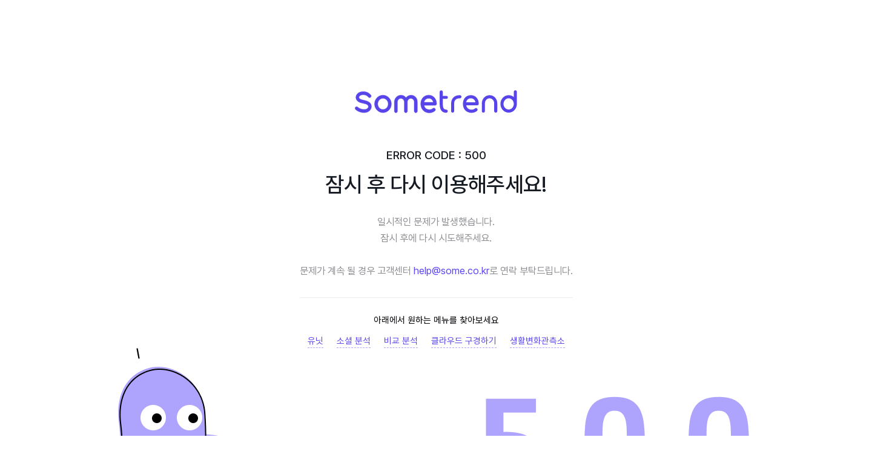

--- FILE ---
content_type: text/html;charset=UTF-8
request_url: https://some.co.kr/contents/detail/neYNo5xA?cornerType=AI_REPORT
body_size: 1644
content:
       




























<!DOCTYPE html>
<html class="no-js" lang="ko">
    <head>
         







<script async src="https://www.googletagmanager.com/gtag/js?id=G-72PTYVSTQR"></script>
<script>
    let USER_SEQ = ``;
    window.dataLayer = window.dataLayer || [];
    function gtag() {
        dataLayer.push(arguments);
    }
    gtag('set', { user_id: USER_SEQ });
    gtag('js', new Date());

    gtag('config', 'G-72PTYVSTQR');
</script>

  




<script>
    (function (w, d, s, l, i) {
        w[l] = w[l] || [];
        w[l].push({ 'gtm.start': new Date().getTime(), event: 'gtm.js' });
        var f = d.getElementsByTagName(s)[0],
            j = d.createElement(s),
            dl = l != 'dataLayer' ? '&l=' + l : '';
        j.async = true;
        j.src = 'https://www.googletagmanager.com/gtm.js?id=' + i + dl;
        f.parentNode.insertBefore(j, f);
    })(window, document, 'script', 'dataLayer', 'GTM-5D7CNXS');
</script>


<meta charset="utf-8" />
<meta http-equiv="X-UA-Compatible" content="IE=edge" />
<meta name="author" content="vaiv.kr" />

<meta name="google-site-verification" content="XprQYjdeewx3Z0GVJuwvKhq-v1NNlqT232MnMMNIE_4" />
<meta name="facebook-domain-verification" content="qo08wit39rx4catirphy1e43f6gpwc" />


<meta name="msvalidate.01" content="119CE730B3341BFA3CB37D4E043EF37A" />

<meta name="naver-site-verification" content="2fbc95f9cab01a14f9b771f651017d747ba3b324" />


<script>
    let USER_NICKNAME = '' || '';
    let USER_EMAIL = '' || '';
    let USER_AUTHORITIES = new Set(''.split(',') || []);
    let CONCURRENT_LOGIN = '' || '';
    let RECENT_LOGIN = '' || '';
    let EXPIRED = '' || '';
    let VAIV_SSO_URL = 'https://sso.vaiv.kr' || '';
    let LIFE_CHANGE_URL = 'https://lifechange.ai' || '';
    const GATEWAY_URL = 'https://api.some.co.kr' || '';
</script>

<link
    rel="shortcut icon"
    href="https://static.some.co.kr/sometrend/images/imagewrap/favicon/sometrend_favicon.ico"
/>
<link
    rel="icon"
    href="https://static.some.co.kr/sometrend/images/imagewrap/favicon/sometrend_favicon.ico"
/>
<link
    rel="apple-touch-icon-precomposed"
    href="https://static.some.co.kr/sometrend/images/imagewrap/favicon/homIcon_114_114.png"
/>
<link
    rel="shortcut icon"
    href="https://static.some.co.kr/sometrend/images/imagewrap/favicon/homIcon_72_72.png"
/>

        <title>썸트렌드(Sometrend) - 500</title>
         

<link rel="stylesheet" type="text/css" href="/renewal_resources/css/style.css" />
<!-- <link rel="stylesheet" type="text/css" href="/renewal_resources/css/layout_for_legacy.css" /> -->

    </head>

    <body>
        <div id="wrap" class="error-wrap">
            <section class="error-section">
                <article class="error-con">
                    <div class="error-con-tit">
                        <h1 class="error-logo">
                            <a href="/"
                                ><img
                                    src="/renewal_resources/images/logo_new.svg"
                                    alt="썸트렌드 로고"
                            /></a>
                        </h1>
                        <h6 lang="en">ERROR CODE : 500</h6>
                        <h2>잠시 후 다시 이용해주세요!</h2>
                    </div>
                    <div class="error-con-txt">
                        <h6>
                            일시적인 문제가 발생했습니다. <br />잠시 후에 다시 시도해주세요.
                            <br /><br />
                            문제가 계속 될 경우 고객센터
                            <span class="color-primary-bg-text">help@some.co.kr</span>로 연락
                            부탁드립니다.
                        </h6>
                    </div>
                    <div class="error-con-link">
                        <p class="error-con-link-tit">아래에서 원하는 메뉴를 찾아보세요</p>
                        

<ul class="error-con-link-list">
    <li><a href="/analysis/dashboard" title="유튜브 분석">유닛</a></li>
    <li><a href="/analysis/social/mention" title="소셜 분석">소셜 분석</a></li>
    <li><a href="/analysis/compare/mention" title="비교 분석">비교 분석</a></li>
    <li><a href="/service/cloud" title="콘텐츠">클라우드 구경하기</a></li>
    <li><a href="https://lifechange.ai" target="_blank" title="생활변화관측소">생활변화관측소</a></li>
</ul>

                    </div>
                </article>
                <article class="error-img">
                    <img src="/renewal_resources/images/error_img_500_2208.gif" alt="" />
                </article>
            </section>
        </div>
    </body>
</html>


--- FILE ---
content_type: image/svg+xml
request_url: https://some.co.kr/renewal_resources/images/logo_new.svg
body_size: 6125
content:
<svg width="150" height="22" viewBox="0 0 150 22" fill="none" xmlns="http://www.w3.org/2000/svg">
<g clip-path="url(#clip0)">
<path d="M124.214 5.03125C120.283 5.03125 117.06 8.33314 117.06 12.3426V19.3394C117.06 20.1256 117.689 20.7545 118.475 20.7545C119.261 20.7545 119.89 20.1256 119.89 19.3394V12.3426C119.89 9.90546 121.777 7.86144 124.135 7.86144C126.494 7.86144 128.381 9.82685 128.381 12.3426V19.3394C128.381 20.1256 129.01 20.7545 129.796 20.7545C130.582 20.7545 131.211 20.1256 131.211 19.3394V12.3426C131.289 8.33314 128.145 5.03125 124.214 5.03125Z" fill="#5845EA"/>
<path d="M149.214 2.044C149.214 1.25784 148.585 0.628906 147.799 0.628906C147.013 0.628906 146.384 1.25784 146.384 2.044V6.76098C145.126 5.66035 143.475 5.03142 141.667 5.03142C137.5 5.03142 134.12 8.56916 134.12 12.8931C134.12 17.217 137.5 20.7547 141.667 20.7547C145.833 20.7547 149.214 17.217 149.214 12.8931C149.214 12.7358 149.214 12.5786 149.214 12.4214C149.214 12.3427 149.214 12.3427 149.214 12.3427V2.044ZM141.667 17.9245C139.072 17.9245 136.95 15.6446 136.95 12.8931C136.95 10.1415 139.072 7.86161 141.667 7.86161C144.261 7.86161 146.384 10.1415 146.384 12.8931C146.384 15.6446 144.261 17.9245 141.667 17.9245Z" fill="#5845EA"/>
<path d="M84.5127 8.33331C85.2202 8.33331 85.8492 7.78299 85.8492 6.99683C85.8492 6.28928 85.2989 5.66035 84.5127 5.66035H81.2108V2.12261C81.2108 1.33645 80.5819 0.70752 79.7957 0.70752C79.0095 0.70752 78.3806 1.33645 78.3806 2.12261V11.871C78.3806 14.7798 78.3806 20.8333 84.3555 20.8333C85.1416 20.8333 85.7706 20.2044 85.7706 19.4182C85.7706 18.632 85.1416 18.0031 84.3555 18.0031C81.997 18.0031 81.2108 16.588 81.2108 11.871V8.33331H84.5127Z" fill="#5845EA"/>
<path d="M106.997 5.03125C102.673 5.03125 99.6855 8.25452 99.6855 12.8143C99.6855 12.8143 99.6855 12.8143 99.6855 12.8929C99.6855 14.2294 100.079 15.8017 100.629 16.9809C101.651 18.9463 103.538 20.2828 105.818 20.7545C106.368 20.8331 106.918 20.9118 107.469 20.9118C109.355 20.9118 111.242 20.3614 112.657 19.1822C113.286 18.6319 113.286 17.7671 112.814 17.1382C112.264 16.5092 111.399 16.5092 110.77 16.9809C109.591 18.0029 108.019 18.2388 106.368 17.9243C104.953 17.6099 103.774 16.8237 103.223 15.6445C102.987 15.2514 102.83 14.7011 102.752 14.1507H112.893C113.601 14.1507 114.23 13.6004 114.23 12.8143C114.23 8.25452 111.242 5.03125 106.997 5.03125ZM106.997 7.86144C108.726 7.86144 110.692 8.80484 111.164 11.4778H102.673C103.145 9.27653 104.717 7.86144 106.997 7.86144Z" fill="#5845EA"/>
<path d="M97.17 5.11026C97.0128 5.11026 93.7109 4.71717 91.2738 6.83982C89.7014 8.17629 88.9153 10.1417 88.8367 12.736V19.3398C88.8367 20.126 89.4656 20.7549 90.2518 20.7549C91.0379 20.7549 91.6669 20.126 91.6669 19.3398V12.736C91.6669 11.0065 92.1386 9.74862 93.082 8.96246C94.5757 7.7046 96.7769 7.86183 96.7769 7.86183C97.5631 7.94044 98.2706 7.39013 98.3492 6.60397C98.5065 5.89642 97.9562 5.18887 97.17 5.11026Z" fill="#5845EA"/>
<path d="M26.3365 5.03125C22.0912 5.03125 18.6321 8.56899 18.6321 12.8929C18.6321 17.2168 22.0912 20.7545 26.3365 20.7545C30.5818 20.7545 34.0409 17.2168 34.0409 12.8929C34.0409 8.56899 30.5818 5.03125 26.3365 5.03125ZM26.3365 17.9243C23.6635 17.9243 21.5409 15.6445 21.5409 12.8929C21.5409 10.1413 23.7421 7.86144 26.3365 7.86144C29.0094 7.86144 31.1321 10.1413 31.1321 12.8929C31.1321 15.7231 29.0094 17.9243 26.3365 17.9243Z" fill="#5845EA" stroke="#5845EA" stroke-width="0.3" stroke-miterlimit="10"/>
<path d="M52.1227 5.03125C50.3145 5.03125 48.6635 5.89603 47.4843 7.23251C46.3837 5.89603 44.7327 5.03125 42.8459 5.03125C39.5441 5.03125 36.7925 7.78282 36.7925 11.2419V19.418C36.7925 20.2042 37.4214 20.8331 38.2076 20.8331C38.9937 20.8331 39.6227 20.2042 39.6227 19.418V11.2419C39.6227 9.43377 41.0378 7.94006 42.7673 7.94006C44.4969 7.94006 45.912 9.43377 45.912 11.2419V19.1036V19.418C45.912 20.2042 46.5409 20.8331 47.3271 20.8331C48.1132 20.8331 48.7422 20.2042 48.7422 19.418V19.1036V11.2419C48.7422 9.43377 50.1573 7.94006 51.8868 7.94006C53.6164 7.94006 55.0315 9.43377 55.0315 11.2419V19.418C55.0315 20.2042 55.6604 20.8331 56.4466 20.8331C57.2327 20.8331 57.8617 20.2042 57.8617 19.418V11.2419C58.0975 7.78282 55.4246 5.03125 52.1227 5.03125Z" fill="#5845EA" stroke="#5845EA" stroke-width="0.3" stroke-miterlimit="10"/>
<path d="M68.3177 5.03125C63.9938 5.03125 61.0063 8.25452 61.0063 12.8143C61.0063 12.8143 61.0063 12.8143 61.0063 12.8929C61.0063 14.2294 61.3994 15.8017 61.9497 16.9809C62.9718 18.9463 64.8586 20.2828 67.1384 20.7545C67.6887 20.8331 68.2391 20.9118 68.7894 20.9118C70.6762 20.9118 72.5629 20.3614 73.978 19.1822C74.607 18.6319 74.607 17.7671 74.1353 17.1382C73.585 16.5092 72.7202 16.5092 72.0912 16.9809C70.912 18.0029 69.3397 18.2388 67.6887 17.9243C66.2736 17.6099 65.0944 16.8237 64.5441 15.6445C64.3082 15.2514 64.151 14.7011 64.0724 14.1507H74.2139C74.9214 14.1507 75.5504 13.6004 75.5504 12.8143C75.4718 8.25452 72.563 5.03125 68.3177 5.03125ZM68.3177 7.86144C70.0472 7.86144 72.0126 8.80484 72.4843 11.4778H63.9938C64.4655 9.27653 66.0378 7.86144 68.3177 7.86144Z" fill="#5845EA" stroke="#5845EA" stroke-width="0.3" stroke-miterlimit="10"/>
<path d="M8.49066 9.51251C8.25481 9.43389 8.01896 9.43389 7.78311 9.35527C6.21078 8.96219 4.63846 8.49049 4.32399 7.38987C4.16676 6.6037 4.63846 5.97477 5.11016 5.58169C6.05355 4.79553 7.46865 4.63829 8.49066 4.63829C10.2202 4.63829 11.8712 5.42446 12.9718 6.76094C13.5221 7.38987 14.3869 7.38987 15.0158 6.91817C15.6447 6.36785 15.6447 5.50307 15.173 4.87414C13.5221 2.90873 11.085 1.80811 8.49066 1.80811C6.36802 1.80811 4.55984 2.35842 3.30198 3.38043C1.80827 4.63829 1.17934 6.44647 1.65104 8.09741C2.4372 11.0848 5.73909 11.7924 7.2328 12.1068C7.46865 12.1855 7.70449 12.1855 7.94034 12.2641C11.2422 12.9716 12.9718 13.6792 12.9718 15.3301C12.9718 15.8018 12.8146 16.1949 12.5001 16.588C10.8491 18.5534 7.15418 18.0031 5.03154 16.9811C4.24538 16.588 3.69506 16.2735 3.22336 15.8018C2.67305 15.2515 1.72965 15.2515 1.17934 15.8018C0.629023 16.3521 0.629023 17.2955 1.17934 17.8458C1.88688 18.5534 2.75166 19.1037 3.77368 19.5754C5.346 20.2829 7.2328 20.7546 8.96236 20.7546C9.04097 20.7546 9.11959 20.7546 9.1982 20.7546C11.4781 20.676 13.2863 19.8899 14.5441 18.4748C14.5441 18.4748 14.5441 18.4748 14.5441 18.3962C15.2517 17.5314 15.7234 16.4307 15.7234 15.2515C15.802 11.0848 11.2422 10.1414 8.49066 9.51251Z" fill="#5845EA" stroke="#5845EA" stroke-width="0.3" stroke-miterlimit="10"/>
</g>
<defs>
<clipPath id="clip0">
<rect width="150" height="21.3836" fill="white"/>
</clipPath>
</defs>
</svg>
